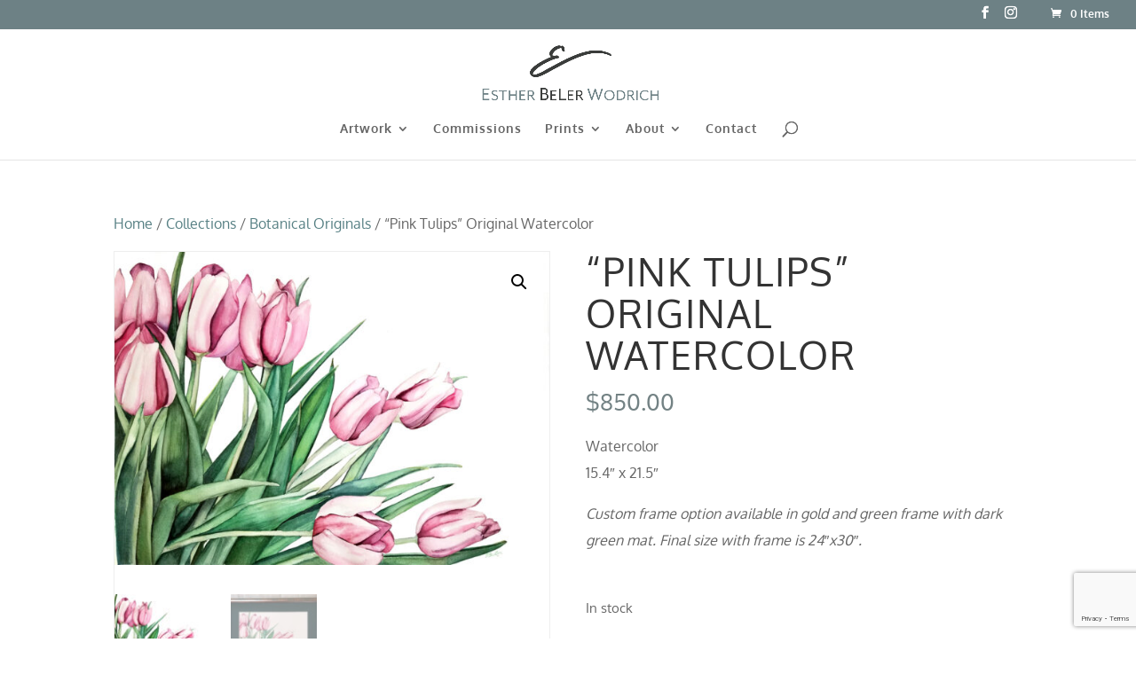

--- FILE ---
content_type: text/html; charset=utf-8
request_url: https://www.google.com/recaptcha/api2/anchor?ar=1&k=6LciioYUAAAAAHWqvvAQQfJvaYfR_xS5dSGpnuNO&co=aHR0cHM6Ly9lc3RoZXJiZWxlci5jb206NDQz&hl=en&v=PoyoqOPhxBO7pBk68S4YbpHZ&size=invisible&anchor-ms=20000&execute-ms=30000&cb=j3af8lj9l7md
body_size: 48788
content:
<!DOCTYPE HTML><html dir="ltr" lang="en"><head><meta http-equiv="Content-Type" content="text/html; charset=UTF-8">
<meta http-equiv="X-UA-Compatible" content="IE=edge">
<title>reCAPTCHA</title>
<style type="text/css">
/* cyrillic-ext */
@font-face {
  font-family: 'Roboto';
  font-style: normal;
  font-weight: 400;
  font-stretch: 100%;
  src: url(//fonts.gstatic.com/s/roboto/v48/KFO7CnqEu92Fr1ME7kSn66aGLdTylUAMa3GUBHMdazTgWw.woff2) format('woff2');
  unicode-range: U+0460-052F, U+1C80-1C8A, U+20B4, U+2DE0-2DFF, U+A640-A69F, U+FE2E-FE2F;
}
/* cyrillic */
@font-face {
  font-family: 'Roboto';
  font-style: normal;
  font-weight: 400;
  font-stretch: 100%;
  src: url(//fonts.gstatic.com/s/roboto/v48/KFO7CnqEu92Fr1ME7kSn66aGLdTylUAMa3iUBHMdazTgWw.woff2) format('woff2');
  unicode-range: U+0301, U+0400-045F, U+0490-0491, U+04B0-04B1, U+2116;
}
/* greek-ext */
@font-face {
  font-family: 'Roboto';
  font-style: normal;
  font-weight: 400;
  font-stretch: 100%;
  src: url(//fonts.gstatic.com/s/roboto/v48/KFO7CnqEu92Fr1ME7kSn66aGLdTylUAMa3CUBHMdazTgWw.woff2) format('woff2');
  unicode-range: U+1F00-1FFF;
}
/* greek */
@font-face {
  font-family: 'Roboto';
  font-style: normal;
  font-weight: 400;
  font-stretch: 100%;
  src: url(//fonts.gstatic.com/s/roboto/v48/KFO7CnqEu92Fr1ME7kSn66aGLdTylUAMa3-UBHMdazTgWw.woff2) format('woff2');
  unicode-range: U+0370-0377, U+037A-037F, U+0384-038A, U+038C, U+038E-03A1, U+03A3-03FF;
}
/* math */
@font-face {
  font-family: 'Roboto';
  font-style: normal;
  font-weight: 400;
  font-stretch: 100%;
  src: url(//fonts.gstatic.com/s/roboto/v48/KFO7CnqEu92Fr1ME7kSn66aGLdTylUAMawCUBHMdazTgWw.woff2) format('woff2');
  unicode-range: U+0302-0303, U+0305, U+0307-0308, U+0310, U+0312, U+0315, U+031A, U+0326-0327, U+032C, U+032F-0330, U+0332-0333, U+0338, U+033A, U+0346, U+034D, U+0391-03A1, U+03A3-03A9, U+03B1-03C9, U+03D1, U+03D5-03D6, U+03F0-03F1, U+03F4-03F5, U+2016-2017, U+2034-2038, U+203C, U+2040, U+2043, U+2047, U+2050, U+2057, U+205F, U+2070-2071, U+2074-208E, U+2090-209C, U+20D0-20DC, U+20E1, U+20E5-20EF, U+2100-2112, U+2114-2115, U+2117-2121, U+2123-214F, U+2190, U+2192, U+2194-21AE, U+21B0-21E5, U+21F1-21F2, U+21F4-2211, U+2213-2214, U+2216-22FF, U+2308-230B, U+2310, U+2319, U+231C-2321, U+2336-237A, U+237C, U+2395, U+239B-23B7, U+23D0, U+23DC-23E1, U+2474-2475, U+25AF, U+25B3, U+25B7, U+25BD, U+25C1, U+25CA, U+25CC, U+25FB, U+266D-266F, U+27C0-27FF, U+2900-2AFF, U+2B0E-2B11, U+2B30-2B4C, U+2BFE, U+3030, U+FF5B, U+FF5D, U+1D400-1D7FF, U+1EE00-1EEFF;
}
/* symbols */
@font-face {
  font-family: 'Roboto';
  font-style: normal;
  font-weight: 400;
  font-stretch: 100%;
  src: url(//fonts.gstatic.com/s/roboto/v48/KFO7CnqEu92Fr1ME7kSn66aGLdTylUAMaxKUBHMdazTgWw.woff2) format('woff2');
  unicode-range: U+0001-000C, U+000E-001F, U+007F-009F, U+20DD-20E0, U+20E2-20E4, U+2150-218F, U+2190, U+2192, U+2194-2199, U+21AF, U+21E6-21F0, U+21F3, U+2218-2219, U+2299, U+22C4-22C6, U+2300-243F, U+2440-244A, U+2460-24FF, U+25A0-27BF, U+2800-28FF, U+2921-2922, U+2981, U+29BF, U+29EB, U+2B00-2BFF, U+4DC0-4DFF, U+FFF9-FFFB, U+10140-1018E, U+10190-1019C, U+101A0, U+101D0-101FD, U+102E0-102FB, U+10E60-10E7E, U+1D2C0-1D2D3, U+1D2E0-1D37F, U+1F000-1F0FF, U+1F100-1F1AD, U+1F1E6-1F1FF, U+1F30D-1F30F, U+1F315, U+1F31C, U+1F31E, U+1F320-1F32C, U+1F336, U+1F378, U+1F37D, U+1F382, U+1F393-1F39F, U+1F3A7-1F3A8, U+1F3AC-1F3AF, U+1F3C2, U+1F3C4-1F3C6, U+1F3CA-1F3CE, U+1F3D4-1F3E0, U+1F3ED, U+1F3F1-1F3F3, U+1F3F5-1F3F7, U+1F408, U+1F415, U+1F41F, U+1F426, U+1F43F, U+1F441-1F442, U+1F444, U+1F446-1F449, U+1F44C-1F44E, U+1F453, U+1F46A, U+1F47D, U+1F4A3, U+1F4B0, U+1F4B3, U+1F4B9, U+1F4BB, U+1F4BF, U+1F4C8-1F4CB, U+1F4D6, U+1F4DA, U+1F4DF, U+1F4E3-1F4E6, U+1F4EA-1F4ED, U+1F4F7, U+1F4F9-1F4FB, U+1F4FD-1F4FE, U+1F503, U+1F507-1F50B, U+1F50D, U+1F512-1F513, U+1F53E-1F54A, U+1F54F-1F5FA, U+1F610, U+1F650-1F67F, U+1F687, U+1F68D, U+1F691, U+1F694, U+1F698, U+1F6AD, U+1F6B2, U+1F6B9-1F6BA, U+1F6BC, U+1F6C6-1F6CF, U+1F6D3-1F6D7, U+1F6E0-1F6EA, U+1F6F0-1F6F3, U+1F6F7-1F6FC, U+1F700-1F7FF, U+1F800-1F80B, U+1F810-1F847, U+1F850-1F859, U+1F860-1F887, U+1F890-1F8AD, U+1F8B0-1F8BB, U+1F8C0-1F8C1, U+1F900-1F90B, U+1F93B, U+1F946, U+1F984, U+1F996, U+1F9E9, U+1FA00-1FA6F, U+1FA70-1FA7C, U+1FA80-1FA89, U+1FA8F-1FAC6, U+1FACE-1FADC, U+1FADF-1FAE9, U+1FAF0-1FAF8, U+1FB00-1FBFF;
}
/* vietnamese */
@font-face {
  font-family: 'Roboto';
  font-style: normal;
  font-weight: 400;
  font-stretch: 100%;
  src: url(//fonts.gstatic.com/s/roboto/v48/KFO7CnqEu92Fr1ME7kSn66aGLdTylUAMa3OUBHMdazTgWw.woff2) format('woff2');
  unicode-range: U+0102-0103, U+0110-0111, U+0128-0129, U+0168-0169, U+01A0-01A1, U+01AF-01B0, U+0300-0301, U+0303-0304, U+0308-0309, U+0323, U+0329, U+1EA0-1EF9, U+20AB;
}
/* latin-ext */
@font-face {
  font-family: 'Roboto';
  font-style: normal;
  font-weight: 400;
  font-stretch: 100%;
  src: url(//fonts.gstatic.com/s/roboto/v48/KFO7CnqEu92Fr1ME7kSn66aGLdTylUAMa3KUBHMdazTgWw.woff2) format('woff2');
  unicode-range: U+0100-02BA, U+02BD-02C5, U+02C7-02CC, U+02CE-02D7, U+02DD-02FF, U+0304, U+0308, U+0329, U+1D00-1DBF, U+1E00-1E9F, U+1EF2-1EFF, U+2020, U+20A0-20AB, U+20AD-20C0, U+2113, U+2C60-2C7F, U+A720-A7FF;
}
/* latin */
@font-face {
  font-family: 'Roboto';
  font-style: normal;
  font-weight: 400;
  font-stretch: 100%;
  src: url(//fonts.gstatic.com/s/roboto/v48/KFO7CnqEu92Fr1ME7kSn66aGLdTylUAMa3yUBHMdazQ.woff2) format('woff2');
  unicode-range: U+0000-00FF, U+0131, U+0152-0153, U+02BB-02BC, U+02C6, U+02DA, U+02DC, U+0304, U+0308, U+0329, U+2000-206F, U+20AC, U+2122, U+2191, U+2193, U+2212, U+2215, U+FEFF, U+FFFD;
}
/* cyrillic-ext */
@font-face {
  font-family: 'Roboto';
  font-style: normal;
  font-weight: 500;
  font-stretch: 100%;
  src: url(//fonts.gstatic.com/s/roboto/v48/KFO7CnqEu92Fr1ME7kSn66aGLdTylUAMa3GUBHMdazTgWw.woff2) format('woff2');
  unicode-range: U+0460-052F, U+1C80-1C8A, U+20B4, U+2DE0-2DFF, U+A640-A69F, U+FE2E-FE2F;
}
/* cyrillic */
@font-face {
  font-family: 'Roboto';
  font-style: normal;
  font-weight: 500;
  font-stretch: 100%;
  src: url(//fonts.gstatic.com/s/roboto/v48/KFO7CnqEu92Fr1ME7kSn66aGLdTylUAMa3iUBHMdazTgWw.woff2) format('woff2');
  unicode-range: U+0301, U+0400-045F, U+0490-0491, U+04B0-04B1, U+2116;
}
/* greek-ext */
@font-face {
  font-family: 'Roboto';
  font-style: normal;
  font-weight: 500;
  font-stretch: 100%;
  src: url(//fonts.gstatic.com/s/roboto/v48/KFO7CnqEu92Fr1ME7kSn66aGLdTylUAMa3CUBHMdazTgWw.woff2) format('woff2');
  unicode-range: U+1F00-1FFF;
}
/* greek */
@font-face {
  font-family: 'Roboto';
  font-style: normal;
  font-weight: 500;
  font-stretch: 100%;
  src: url(//fonts.gstatic.com/s/roboto/v48/KFO7CnqEu92Fr1ME7kSn66aGLdTylUAMa3-UBHMdazTgWw.woff2) format('woff2');
  unicode-range: U+0370-0377, U+037A-037F, U+0384-038A, U+038C, U+038E-03A1, U+03A3-03FF;
}
/* math */
@font-face {
  font-family: 'Roboto';
  font-style: normal;
  font-weight: 500;
  font-stretch: 100%;
  src: url(//fonts.gstatic.com/s/roboto/v48/KFO7CnqEu92Fr1ME7kSn66aGLdTylUAMawCUBHMdazTgWw.woff2) format('woff2');
  unicode-range: U+0302-0303, U+0305, U+0307-0308, U+0310, U+0312, U+0315, U+031A, U+0326-0327, U+032C, U+032F-0330, U+0332-0333, U+0338, U+033A, U+0346, U+034D, U+0391-03A1, U+03A3-03A9, U+03B1-03C9, U+03D1, U+03D5-03D6, U+03F0-03F1, U+03F4-03F5, U+2016-2017, U+2034-2038, U+203C, U+2040, U+2043, U+2047, U+2050, U+2057, U+205F, U+2070-2071, U+2074-208E, U+2090-209C, U+20D0-20DC, U+20E1, U+20E5-20EF, U+2100-2112, U+2114-2115, U+2117-2121, U+2123-214F, U+2190, U+2192, U+2194-21AE, U+21B0-21E5, U+21F1-21F2, U+21F4-2211, U+2213-2214, U+2216-22FF, U+2308-230B, U+2310, U+2319, U+231C-2321, U+2336-237A, U+237C, U+2395, U+239B-23B7, U+23D0, U+23DC-23E1, U+2474-2475, U+25AF, U+25B3, U+25B7, U+25BD, U+25C1, U+25CA, U+25CC, U+25FB, U+266D-266F, U+27C0-27FF, U+2900-2AFF, U+2B0E-2B11, U+2B30-2B4C, U+2BFE, U+3030, U+FF5B, U+FF5D, U+1D400-1D7FF, U+1EE00-1EEFF;
}
/* symbols */
@font-face {
  font-family: 'Roboto';
  font-style: normal;
  font-weight: 500;
  font-stretch: 100%;
  src: url(//fonts.gstatic.com/s/roboto/v48/KFO7CnqEu92Fr1ME7kSn66aGLdTylUAMaxKUBHMdazTgWw.woff2) format('woff2');
  unicode-range: U+0001-000C, U+000E-001F, U+007F-009F, U+20DD-20E0, U+20E2-20E4, U+2150-218F, U+2190, U+2192, U+2194-2199, U+21AF, U+21E6-21F0, U+21F3, U+2218-2219, U+2299, U+22C4-22C6, U+2300-243F, U+2440-244A, U+2460-24FF, U+25A0-27BF, U+2800-28FF, U+2921-2922, U+2981, U+29BF, U+29EB, U+2B00-2BFF, U+4DC0-4DFF, U+FFF9-FFFB, U+10140-1018E, U+10190-1019C, U+101A0, U+101D0-101FD, U+102E0-102FB, U+10E60-10E7E, U+1D2C0-1D2D3, U+1D2E0-1D37F, U+1F000-1F0FF, U+1F100-1F1AD, U+1F1E6-1F1FF, U+1F30D-1F30F, U+1F315, U+1F31C, U+1F31E, U+1F320-1F32C, U+1F336, U+1F378, U+1F37D, U+1F382, U+1F393-1F39F, U+1F3A7-1F3A8, U+1F3AC-1F3AF, U+1F3C2, U+1F3C4-1F3C6, U+1F3CA-1F3CE, U+1F3D4-1F3E0, U+1F3ED, U+1F3F1-1F3F3, U+1F3F5-1F3F7, U+1F408, U+1F415, U+1F41F, U+1F426, U+1F43F, U+1F441-1F442, U+1F444, U+1F446-1F449, U+1F44C-1F44E, U+1F453, U+1F46A, U+1F47D, U+1F4A3, U+1F4B0, U+1F4B3, U+1F4B9, U+1F4BB, U+1F4BF, U+1F4C8-1F4CB, U+1F4D6, U+1F4DA, U+1F4DF, U+1F4E3-1F4E6, U+1F4EA-1F4ED, U+1F4F7, U+1F4F9-1F4FB, U+1F4FD-1F4FE, U+1F503, U+1F507-1F50B, U+1F50D, U+1F512-1F513, U+1F53E-1F54A, U+1F54F-1F5FA, U+1F610, U+1F650-1F67F, U+1F687, U+1F68D, U+1F691, U+1F694, U+1F698, U+1F6AD, U+1F6B2, U+1F6B9-1F6BA, U+1F6BC, U+1F6C6-1F6CF, U+1F6D3-1F6D7, U+1F6E0-1F6EA, U+1F6F0-1F6F3, U+1F6F7-1F6FC, U+1F700-1F7FF, U+1F800-1F80B, U+1F810-1F847, U+1F850-1F859, U+1F860-1F887, U+1F890-1F8AD, U+1F8B0-1F8BB, U+1F8C0-1F8C1, U+1F900-1F90B, U+1F93B, U+1F946, U+1F984, U+1F996, U+1F9E9, U+1FA00-1FA6F, U+1FA70-1FA7C, U+1FA80-1FA89, U+1FA8F-1FAC6, U+1FACE-1FADC, U+1FADF-1FAE9, U+1FAF0-1FAF8, U+1FB00-1FBFF;
}
/* vietnamese */
@font-face {
  font-family: 'Roboto';
  font-style: normal;
  font-weight: 500;
  font-stretch: 100%;
  src: url(//fonts.gstatic.com/s/roboto/v48/KFO7CnqEu92Fr1ME7kSn66aGLdTylUAMa3OUBHMdazTgWw.woff2) format('woff2');
  unicode-range: U+0102-0103, U+0110-0111, U+0128-0129, U+0168-0169, U+01A0-01A1, U+01AF-01B0, U+0300-0301, U+0303-0304, U+0308-0309, U+0323, U+0329, U+1EA0-1EF9, U+20AB;
}
/* latin-ext */
@font-face {
  font-family: 'Roboto';
  font-style: normal;
  font-weight: 500;
  font-stretch: 100%;
  src: url(//fonts.gstatic.com/s/roboto/v48/KFO7CnqEu92Fr1ME7kSn66aGLdTylUAMa3KUBHMdazTgWw.woff2) format('woff2');
  unicode-range: U+0100-02BA, U+02BD-02C5, U+02C7-02CC, U+02CE-02D7, U+02DD-02FF, U+0304, U+0308, U+0329, U+1D00-1DBF, U+1E00-1E9F, U+1EF2-1EFF, U+2020, U+20A0-20AB, U+20AD-20C0, U+2113, U+2C60-2C7F, U+A720-A7FF;
}
/* latin */
@font-face {
  font-family: 'Roboto';
  font-style: normal;
  font-weight: 500;
  font-stretch: 100%;
  src: url(//fonts.gstatic.com/s/roboto/v48/KFO7CnqEu92Fr1ME7kSn66aGLdTylUAMa3yUBHMdazQ.woff2) format('woff2');
  unicode-range: U+0000-00FF, U+0131, U+0152-0153, U+02BB-02BC, U+02C6, U+02DA, U+02DC, U+0304, U+0308, U+0329, U+2000-206F, U+20AC, U+2122, U+2191, U+2193, U+2212, U+2215, U+FEFF, U+FFFD;
}
/* cyrillic-ext */
@font-face {
  font-family: 'Roboto';
  font-style: normal;
  font-weight: 900;
  font-stretch: 100%;
  src: url(//fonts.gstatic.com/s/roboto/v48/KFO7CnqEu92Fr1ME7kSn66aGLdTylUAMa3GUBHMdazTgWw.woff2) format('woff2');
  unicode-range: U+0460-052F, U+1C80-1C8A, U+20B4, U+2DE0-2DFF, U+A640-A69F, U+FE2E-FE2F;
}
/* cyrillic */
@font-face {
  font-family: 'Roboto';
  font-style: normal;
  font-weight: 900;
  font-stretch: 100%;
  src: url(//fonts.gstatic.com/s/roboto/v48/KFO7CnqEu92Fr1ME7kSn66aGLdTylUAMa3iUBHMdazTgWw.woff2) format('woff2');
  unicode-range: U+0301, U+0400-045F, U+0490-0491, U+04B0-04B1, U+2116;
}
/* greek-ext */
@font-face {
  font-family: 'Roboto';
  font-style: normal;
  font-weight: 900;
  font-stretch: 100%;
  src: url(//fonts.gstatic.com/s/roboto/v48/KFO7CnqEu92Fr1ME7kSn66aGLdTylUAMa3CUBHMdazTgWw.woff2) format('woff2');
  unicode-range: U+1F00-1FFF;
}
/* greek */
@font-face {
  font-family: 'Roboto';
  font-style: normal;
  font-weight: 900;
  font-stretch: 100%;
  src: url(//fonts.gstatic.com/s/roboto/v48/KFO7CnqEu92Fr1ME7kSn66aGLdTylUAMa3-UBHMdazTgWw.woff2) format('woff2');
  unicode-range: U+0370-0377, U+037A-037F, U+0384-038A, U+038C, U+038E-03A1, U+03A3-03FF;
}
/* math */
@font-face {
  font-family: 'Roboto';
  font-style: normal;
  font-weight: 900;
  font-stretch: 100%;
  src: url(//fonts.gstatic.com/s/roboto/v48/KFO7CnqEu92Fr1ME7kSn66aGLdTylUAMawCUBHMdazTgWw.woff2) format('woff2');
  unicode-range: U+0302-0303, U+0305, U+0307-0308, U+0310, U+0312, U+0315, U+031A, U+0326-0327, U+032C, U+032F-0330, U+0332-0333, U+0338, U+033A, U+0346, U+034D, U+0391-03A1, U+03A3-03A9, U+03B1-03C9, U+03D1, U+03D5-03D6, U+03F0-03F1, U+03F4-03F5, U+2016-2017, U+2034-2038, U+203C, U+2040, U+2043, U+2047, U+2050, U+2057, U+205F, U+2070-2071, U+2074-208E, U+2090-209C, U+20D0-20DC, U+20E1, U+20E5-20EF, U+2100-2112, U+2114-2115, U+2117-2121, U+2123-214F, U+2190, U+2192, U+2194-21AE, U+21B0-21E5, U+21F1-21F2, U+21F4-2211, U+2213-2214, U+2216-22FF, U+2308-230B, U+2310, U+2319, U+231C-2321, U+2336-237A, U+237C, U+2395, U+239B-23B7, U+23D0, U+23DC-23E1, U+2474-2475, U+25AF, U+25B3, U+25B7, U+25BD, U+25C1, U+25CA, U+25CC, U+25FB, U+266D-266F, U+27C0-27FF, U+2900-2AFF, U+2B0E-2B11, U+2B30-2B4C, U+2BFE, U+3030, U+FF5B, U+FF5D, U+1D400-1D7FF, U+1EE00-1EEFF;
}
/* symbols */
@font-face {
  font-family: 'Roboto';
  font-style: normal;
  font-weight: 900;
  font-stretch: 100%;
  src: url(//fonts.gstatic.com/s/roboto/v48/KFO7CnqEu92Fr1ME7kSn66aGLdTylUAMaxKUBHMdazTgWw.woff2) format('woff2');
  unicode-range: U+0001-000C, U+000E-001F, U+007F-009F, U+20DD-20E0, U+20E2-20E4, U+2150-218F, U+2190, U+2192, U+2194-2199, U+21AF, U+21E6-21F0, U+21F3, U+2218-2219, U+2299, U+22C4-22C6, U+2300-243F, U+2440-244A, U+2460-24FF, U+25A0-27BF, U+2800-28FF, U+2921-2922, U+2981, U+29BF, U+29EB, U+2B00-2BFF, U+4DC0-4DFF, U+FFF9-FFFB, U+10140-1018E, U+10190-1019C, U+101A0, U+101D0-101FD, U+102E0-102FB, U+10E60-10E7E, U+1D2C0-1D2D3, U+1D2E0-1D37F, U+1F000-1F0FF, U+1F100-1F1AD, U+1F1E6-1F1FF, U+1F30D-1F30F, U+1F315, U+1F31C, U+1F31E, U+1F320-1F32C, U+1F336, U+1F378, U+1F37D, U+1F382, U+1F393-1F39F, U+1F3A7-1F3A8, U+1F3AC-1F3AF, U+1F3C2, U+1F3C4-1F3C6, U+1F3CA-1F3CE, U+1F3D4-1F3E0, U+1F3ED, U+1F3F1-1F3F3, U+1F3F5-1F3F7, U+1F408, U+1F415, U+1F41F, U+1F426, U+1F43F, U+1F441-1F442, U+1F444, U+1F446-1F449, U+1F44C-1F44E, U+1F453, U+1F46A, U+1F47D, U+1F4A3, U+1F4B0, U+1F4B3, U+1F4B9, U+1F4BB, U+1F4BF, U+1F4C8-1F4CB, U+1F4D6, U+1F4DA, U+1F4DF, U+1F4E3-1F4E6, U+1F4EA-1F4ED, U+1F4F7, U+1F4F9-1F4FB, U+1F4FD-1F4FE, U+1F503, U+1F507-1F50B, U+1F50D, U+1F512-1F513, U+1F53E-1F54A, U+1F54F-1F5FA, U+1F610, U+1F650-1F67F, U+1F687, U+1F68D, U+1F691, U+1F694, U+1F698, U+1F6AD, U+1F6B2, U+1F6B9-1F6BA, U+1F6BC, U+1F6C6-1F6CF, U+1F6D3-1F6D7, U+1F6E0-1F6EA, U+1F6F0-1F6F3, U+1F6F7-1F6FC, U+1F700-1F7FF, U+1F800-1F80B, U+1F810-1F847, U+1F850-1F859, U+1F860-1F887, U+1F890-1F8AD, U+1F8B0-1F8BB, U+1F8C0-1F8C1, U+1F900-1F90B, U+1F93B, U+1F946, U+1F984, U+1F996, U+1F9E9, U+1FA00-1FA6F, U+1FA70-1FA7C, U+1FA80-1FA89, U+1FA8F-1FAC6, U+1FACE-1FADC, U+1FADF-1FAE9, U+1FAF0-1FAF8, U+1FB00-1FBFF;
}
/* vietnamese */
@font-face {
  font-family: 'Roboto';
  font-style: normal;
  font-weight: 900;
  font-stretch: 100%;
  src: url(//fonts.gstatic.com/s/roboto/v48/KFO7CnqEu92Fr1ME7kSn66aGLdTylUAMa3OUBHMdazTgWw.woff2) format('woff2');
  unicode-range: U+0102-0103, U+0110-0111, U+0128-0129, U+0168-0169, U+01A0-01A1, U+01AF-01B0, U+0300-0301, U+0303-0304, U+0308-0309, U+0323, U+0329, U+1EA0-1EF9, U+20AB;
}
/* latin-ext */
@font-face {
  font-family: 'Roboto';
  font-style: normal;
  font-weight: 900;
  font-stretch: 100%;
  src: url(//fonts.gstatic.com/s/roboto/v48/KFO7CnqEu92Fr1ME7kSn66aGLdTylUAMa3KUBHMdazTgWw.woff2) format('woff2');
  unicode-range: U+0100-02BA, U+02BD-02C5, U+02C7-02CC, U+02CE-02D7, U+02DD-02FF, U+0304, U+0308, U+0329, U+1D00-1DBF, U+1E00-1E9F, U+1EF2-1EFF, U+2020, U+20A0-20AB, U+20AD-20C0, U+2113, U+2C60-2C7F, U+A720-A7FF;
}
/* latin */
@font-face {
  font-family: 'Roboto';
  font-style: normal;
  font-weight: 900;
  font-stretch: 100%;
  src: url(//fonts.gstatic.com/s/roboto/v48/KFO7CnqEu92Fr1ME7kSn66aGLdTylUAMa3yUBHMdazQ.woff2) format('woff2');
  unicode-range: U+0000-00FF, U+0131, U+0152-0153, U+02BB-02BC, U+02C6, U+02DA, U+02DC, U+0304, U+0308, U+0329, U+2000-206F, U+20AC, U+2122, U+2191, U+2193, U+2212, U+2215, U+FEFF, U+FFFD;
}

</style>
<link rel="stylesheet" type="text/css" href="https://www.gstatic.com/recaptcha/releases/PoyoqOPhxBO7pBk68S4YbpHZ/styles__ltr.css">
<script nonce="pR_XOeGKNxIE7UbUavvfgA" type="text/javascript">window['__recaptcha_api'] = 'https://www.google.com/recaptcha/api2/';</script>
<script type="text/javascript" src="https://www.gstatic.com/recaptcha/releases/PoyoqOPhxBO7pBk68S4YbpHZ/recaptcha__en.js" nonce="pR_XOeGKNxIE7UbUavvfgA">
      
    </script></head>
<body><div id="rc-anchor-alert" class="rc-anchor-alert"></div>
<input type="hidden" id="recaptcha-token" value="[base64]">
<script type="text/javascript" nonce="pR_XOeGKNxIE7UbUavvfgA">
      recaptcha.anchor.Main.init("[\x22ainput\x22,[\x22bgdata\x22,\x22\x22,\[base64]/[base64]/[base64]/[base64]/cjw8ejpyPj4+eil9Y2F0Y2gobCl7dGhyb3cgbDt9fSxIPWZ1bmN0aW9uKHcsdCx6KXtpZih3PT0xOTR8fHc9PTIwOCl0LnZbd10/dC52W3ddLmNvbmNhdCh6KTp0LnZbd109b2Yoeix0KTtlbHNle2lmKHQuYkImJnchPTMxNylyZXR1cm47dz09NjZ8fHc9PTEyMnx8dz09NDcwfHx3PT00NHx8dz09NDE2fHx3PT0zOTd8fHc9PTQyMXx8dz09Njh8fHc9PTcwfHx3PT0xODQ/[base64]/[base64]/[base64]/bmV3IGRbVl0oSlswXSk6cD09Mj9uZXcgZFtWXShKWzBdLEpbMV0pOnA9PTM/bmV3IGRbVl0oSlswXSxKWzFdLEpbMl0pOnA9PTQ/[base64]/[base64]/[base64]/[base64]\x22,\[base64]\\u003d\x22,\x22HC53wpo9TsKFbMKtKQDDj3/DrMKULsOmesOvWsKMTGFCw4oCwpsvw69LYsOBw43Ct13DlsOuw7fCj8Kyw5PChcKcw6XCiMO+w6/DiDN/TntvScK+wp4eT2jCjTbDmjLCk8K6K8K4w60ZfcKxAsKzacKOYGpoNcOYMkFoPxLCmzvDtABrM8Ovw6LDtsOuw6YoAWzDgFEAwrDDlCjCiUBdwofDiMKaHArDg1PCoMO2EnPDnk/Co8OxPsOgb8Kuw53DgMKewos5w73CqcONfB/CtyDCjUTCk1Npw77DsFAFcHIXCcOrZ8Kpw5XDnMKuAsOOwrQiNMO6wozDpMKWw4fDk8KUwofCoAzCuArCuG1hIFzDkx/ChADCrsORMcKgRWY/JUzCoMOIPXjDuMO+w7HDtcOBHTI9woPDlQDDiMKYw65pw5IOFsKfB8KqcMK6GDnDgk3CgsOeJE5rw7lpwqtEwpvDuls2Wlc/J8OPw7FNVz/CncKQfMKoB8Kfw517w7PDvCDChFnChR3DpMKVLcKjB2prITJadcKnLMOgEcO1KXQRw63CuG/DqcOddsKVwpnCisOtwqpsQcKiwp3CsyrCqsKRwq3CvQtrwptTw5zCvsKxw4HCvn3DmxcmwqvCrcKNw7YcwpXDlxkOwrDCsVhZNsONGMO3w4dUw412w57CgsOEAAlnw5hPw73CnUrDgFvDm0/Dg2wKw71iYsK6ZX/DjBYMZXIuV8KUwpLCpzp1w4/DgMOfw4zDhGFjJVUIw4jDskjDpXE/CiZ7XsKXwrswasOkw57DihsGEcOkwqvCo8KGR8OPCcOywpZaZ8OLOQg6QsOsw6XCicK0wq97w5Uya27CtRrDscKQw6bDpsO/[base64]/DhzzCuMKcdSw5R8KPw6xZJgXDjMKgw63Cv8KKf8OhwqQqbj8+UyLCrDLCgsOqLMK7b2zCi1ZJfMKkwpJ3w6ZBwqTCoMOnwq3CkMKCDcO9SgnDt8O7wq3Cu1dCwp8oRsKSw7hPUMODIU7DunfCljYJNMKraXLDn8KKwqrCrz/DhTrCq8Kcb3FJwpvCnjzCi1LCuiB4E8KwWMO6KGrDp8KIwo/DjsK6cQPCn3U6CMObC8OFwqh8w6zCk8OXGMKjw6TCmC3Cog/[base64]/Dv3/CuGjCszHDq1bDsAHCghkoXkwkwrLCmz3DpsKwARQUBhLDrMKIaQvDhz3DtjTCvcK5w6TDusKhHj/Duk8bw7EUw5RkwoRbwohVacKeCmhYOQzCgsKiw4Mgw7MEMsOjw7Fqw7nDqlrCt8KOTsKrw7vCgcKEOMKMwq/ClsKCdMOtbsKlw7jDuMKZwpgUw6E4wr3DvVtjwprCqRvDrsKlwr50w6XCiMO6XEfClMOZIVzDrF3CncKkLjfCpsOnw53Dmks1wqstw51EaMOvN2NjVh1Lw5xVwoXDmj18UcORGsK4dMO2w6jDpcKTCFnCrcOqW8KRNcKOwpsww4t9woLChsK/w5RRwrnDmcK4wq8GwrDDlmPDpxwBwp0awqF8w4vDoXJcYcK6w5/[base64]/wqQWw6AMNVrDjsO3w7J+N1fCn8K6bSPDoEcwwpTCgT/Cj2zCuAgqwoLDswjDij58CH5tw53CkyrCh8KScy9Na8OLXEvCp8O8w7DDkTjChcKua2pQw7RXwpROTwbDvjPDj8OpwrY/w47CrDLDhApbwqTDgBttBGAywqZ+wo3DiMOJw5Uzw79oZsOOeFEzJkh4WHLCqcKJw5INw4gdw5vDhMOlHMKQdcKcLm7CuCvDhsOreB57Gz9gw7oJRmjCkMOdAMKCwqHDkQnCi8KrwpXCksORwoLDk33DmsKUeA/DnMKhw7rCs8K2w6TDhMKoCzfCui3DusKOw5bDjMOfY8KYwoPDrRsofwQiRsK1U2tdSMOuKMO0Ck5Iwp/[base64]/JcKkVcKQAMK6wo55wqLCkSwjwpVtw5vDkTJEworCjUg2wozDl1FZJsOfwpJ6w5fDrXrCt2kqwpfCq8OMw6HCncKvw5pUN2JQZG/[base64]/CigbClQpnZcK6w6bCj8ONQMKSw4JdwoAtVCjCqMKWYhRAF0PClAXDtsKhw6zCq8Obw6HCm8OgYsK3wpHDmCPCnhbDp25BwrLDq8KFH8KgE8K6QGFYwoNqwpkCUBfDujtOw4PCojfCkWZ2wrjCnkHDggN7wr3DpEUawq9Mwq/Du03CqRQ1wofDhV5MTWtJIQHDgy8/ScOBSn/DusOCVcO/w4YjNsKzwo/CrsO/w6TCggzCoXg4YWIVKCoQw6fDomZ0VQLCoH1bwqrDjMO/w6lzG8O+wpbDsnUTK8KaJRvCrFXCm2gzwrjChsKOPA5hw6HDsTXCosOxN8KTw7w1wpEdw5otTMO/O8KMw5/[base64]/[base64]/[base64]/[base64]/DlwF+w4l0ZFgNL0shHxnDgsOiDTjCs8KpOMOHw5TDnAfDlMKwLQkBA8K7ZD8GEMOjKh/CiRgLEMOmw5jCqcKdb13DsknCo8OAwqLCicK5XcKRw4bCvFzCgMKOw4tdwrU3OCXDhhc7wrNowpRFAnl+wrzDj8OxGcOeT1/DmU9ywpvDhsOpw6fDiFJrw4LDkcKlfMKeYRRdcS/Dr2FQaMKtwq3CohQyNWVScCvCrmLDpTAPwo4cEVfCngvDpWEEGMK/wqLCm0DCh8OwGn8dw7xrXjlCw7XDlMOhwr55wp0cwqBGwqHDr0g+d1LCh3YQcMKfO8Kdwr3DrhHCthjCiC4pccKCwoN/VR/Dj8Oew4HCpRbCjsKNw5HDuUsuIgjDlkHDmsKtwqYpw4TCv10ywrTDvEk0w7XDgks3K8KcbsKNG8Kyw4h+w5zDuMOgEnnDuBTDkBXCjkHDs3LDq2bColbCocKrGcK8J8KUB8OcRVvCmyFiwrPCknEYE2skBl7Do2LCkB/Cg8KNYEJuwpxUwpJEw5PDmMOoJ2RNw4jDuMKhwpbDgsOIwrvDg8O3WXbCsRQ8JcOGwp3Dj30rwrMCWHvDsHpOwqPCsMOVOCnCi8O+bMOOw4DCqhwOM8Kbwp3CnWNVPMOxw4sBw5FVw6/DhALCsz4rI8Oyw6Q/[base64]/Dr3VwXFTDk1fCgcKkwo7Dh8Kow5NsKA9pwrLDv8O5dMOIw4FAwr3DrcKww4fCosOwFMO4wrDDiXcdw5QuZiEHw7ciY8OcAiZ/w71owovCkWsnwqTCpsKLAh8vWQTCinXClMORw4/CsMKuwrgWNUVQwoLDkATCj8KCQVghwrDCgsK5wqAsPV1Lw5LDmwPDnsKJw4gwHcOoTsKYw6PDpHjDlMKcwoEBw4liMsO4w7lKRcKuw5vCt8KzwrzCt0fDg8K5wopMw7NnwoB2fMOYw5t0wq/Ctjt7RmLDp8OYw5YbYzw6w5TDoxfCqcKMw5oqw7bDkjTDnTI4SErDgkTDlHltGHbDiDDCvsKQwp3CpMKlw6wIFsK7AcK8w5XDvTnDjGXCvjTCnSrCoErDqMKsw5tMw5Qxw7lweAXCk8OMwofDi8K3w6XCvU/CmcKcw79uICYow4Uaw4YYbAjCjMOdw6wtw6llKyDDqsK5QsKmaFsHwr1UMBDCgcKCwpzCvcOsR3LCrATCpcO8X8K6IMK1w5TCvcKSB1pxwr/CpsK3CcKdHS3DjHfCu8O3w4gVI2HDqgHCt8OUw6DDplA9TMO9w4ZGw4Uowo4rTkVJZjY7w4fDkjssD8KtwoQawod6wpTDpcKGwpPCiGstwo4lwqA7Plwsw7pswpYzw7/[base64]/TcK2wonDlsOcWsOAAEbChWcOVRJwRRnCs0fCgcKdenwlwpXDrERwwqfCtsKgw4/Cn8OiKkLChBTDtCjDl11NHMO/EQo9woLCv8OIEcO1P3leDcKJwqQxw6LDoMKebsKiWxHDmxfCr8OJa8OyKMOAw4A2w7rDiTseasOOw44PwqU2w5REw5xIwqsnwr3DusO0el3Dkw5lSCvCl2fCnANpWCUewpY+w6vDlcOCwq0vVMK6bElnYcObGMKtCMO6woR4wqQNScOAC1BuwpnDi8OUwp/[base64]/Du8OZw5PDicOfbyHDl8K/CcO/LsOcLn7DnDvDi8Oiw5jCgMKrw4t5w7zDjMOcw6HCn8Ond1BTPMK4wq9Lw4HCgVN2Vm/DsEErQMOjwoLDmMOVw4g7eMKZOcO6SMKgw6DCvCh3NcOQw6XDs0HDpcOhawoAwoPDpzMVPcO/IVnCm8KswpgIw4hxw4bDgBdUwrPCoMOPw6XCoXEzwpHCk8OUDn5Swo/CpcKUVMKCwqNWYBN6w583w6PDpHsbwqvDnixdYxHDtCjDmRPDgsKNJMKswrktbSrChkDDqy/[base64]/[base64]/DicKCVXvCmAInwodoORZTJXh0woXDg8KAw5nCh8Kpw6TDkHvCt19KRMOfwpxoTcKKME/[base64]/[base64]/Cv8KZw5DDn2fDlUpfHQbDsMK0w7Y+w4jDpWTDksOZd8KlPsKUw4bCtsOIw7B7wpbCvBfCusKXwq/CikjCtcOgN8OvScO8MRDCjMKKN8KXElULwrRIw7rCh0rDrsOZw6xIwooJRixZw6HDvsOTw5DDnsOuwrzDm8KGw6k9wqNLJsK9F8Ogw5vCicKTw4fDv8Kxwo8ww57DgghRe2caX8O0wqU0w47CsVLCogXDuMOswqbDiQ3CgsOlwpZWw5rDskTDhh4pw5V9GcO8ccKXO2/DicKhwrU8AsKPFT10c8KXwrJcw5PDk3TDs8O9w78CIkw/[base64]/DnSB2wrXDhhjCrXQ1fExiw6jCt11UGMO3wqImwr/[base64]/Cjh/DmsO3d8KIw7rCmsK3w7/Ch8Ovw5bDuV95ccOnei7CqSsfw6PCmGZ6w4BkDHbCuCTCnW3CgsOYesOYE8OlXcO4cD9eB2o2wrd/MsK4w6bCo08Pw5sZw4TDvsK5TMKgw7JRw5zDpgjCqBQdLD/Dp1fCiR49wrNCw6dOV23CiMKhw53CnsKLwpQWw77DusKNw5dawotbfcKkKsO8NcO9asOxwr7DvMOGw4/DkcKlIUFgKSh5wo/DjcKrFGTCiEBjVsO9OsO5wqPCrsKPEsOeScK3wpTDt8ODwoHDisKWNiVIw61bwogTcsO4AMO6JsOmw4ddcMKZXkrChHXDtsK/w7UoTkXCuBTCtcKfJMOqCsO5CsOAw6IAC8OpTW0jGg/Ct2zDgMKGwrRmPlTCnTAtRnlscTpCZsOawqDDrMO8QMOPFlMzIVTCoMK3aMOxJ8KRwrgcBMOpwql6RMKzwpowADgOM1Q9d2EyZcO/NAvDr0DCtCkbw6NAw4DDkMOxEUptw5pBOMK2wqTCkcOFw5DCjMODw67DssOSDsO/woU7wpzDrGDDh8KDScOOU8K4SwzDqBZWwqQ0KcKfwqfDixYBwo8YH8KnHyHCpMObw65xw7LDnkQbwrnCn3NVwp3Dtngjw5olw41fezDCpsK/fcOKw5Ygw7TCkMKbw7vCgG3DosK0aMKkwrDDi8KHB8O3wqjCtkrDo8OID0DCuHAaX8OiwpvCocKRJhN5w6xLwqkpOyAhW8O8w4HDo8KawpDCn1XCj8O7wop/JzvCusKcOcKxwqbCknszwprCt8Ktw5gnOcKxwpxEccKBIjzCpsO9EznDgEzCkhrDkyXDksOaw4oEwrvCt1NpMDdzw6vDnmbClgk/FVMaAMOqXcK0SVrCncOFGksqc3vDsGrDk8Ovw4onwojDj8Kdwp8Gw6cZw5jCix7DksK+UlbCom/CsE8yw6jDlsOaw4dYWMK/w6DCpl8ww5PCv8KQwrkrw7DCqHlFEcONYQjDm8KSHMO3wqI4w4gRAXvDrcKqOSHCiUNbw7MpCcO1w7rDjSfCocOww4dIw73DmSIYwqc8w7/DhRnDo3bDh8KvwrzClCnCtcO0w5rCs8OZw50rwrDDkVATc30VwoIXYMO9QMKXPMKUw6JdTXLCgFPDnh3DkcOVK1jDoMKpwovCsQU2w57CssOkNADCtl1kaMKgZzHDnGcwM0VGb8ODf18zXA/ClBTDp2rCosK+w6HDmMKlbcOEJCjCssKpZ2BuMMKhw4xPJBPDlmpiAcOhw5zCpsOxPMKIwr3CrGXDo8Ohw6YRwqzDkSTDl8Kpw7tDwrQ/wpLDj8K0WcKsw7p5wo/DvHTDqyR1w4rDhwvCigLDiMOkJMOkR8OIAFtEwq96wocqw4jDnw5ANz4kwrVLHMK3JnglwqLCvEI+Nx/CicOENcOdwq5Hw5HCp8OlasOSw5XDv8K+JhTCncKuccOzw6XDll1Jwo0Yw7vDgsKWbHMnwoTDnzsiwp/[base64]/CmsKmMxHCnRnCrHzCp8OcworCkh4lHG1nUC4uUsKCS8KYw7DClWPDqmsKw43ClGB1YFnDnVnCjMOQwqzChkIPZcOtwp5Lw5hhwoDCsMKfw6s5ecOuKQ08wrNYw6vCtMK6ZwIkCiQ9w71/woUnw5/ChizCj8KfwpcJCMKDwpTCo23CuRLDuMKkewvDnTNOKRbDnsK3bSd8ZyjDmcO/ZxN5a8Knw6VFNsKcw63CkjTDvVRWw5dXEWN6w6MzW3fDr0PCtxLDqMKWw6HCjAtuLWXCrmUXw6XCksKYJ0ZkHULDgAsKUsKQwrvCgADChC/Ck8K5wpLDminDkG3Dg8Osw4TDncKzSsObwo9rNnciZnTCrnjCmnd7w6/[base64]/[base64]/KjLCmRbDt8KlwqIJw4U1w5rDnkNXAV/Cq1xyOcOYC0lIBMKoIcKvwpbCmsOswqfDing0F8KNwo/DocOlXDPDumcuwq/CpMOdFcKjfEglwoLCpToGBHciw5AewqooHMOzIcKjRRHDvMKBVn7DrsOLJl3Dg8KOMihKPh0KZ8OIwrwuDmtewpl6Fi7CoVMJAnxbA1VKJiHDpcOQw7rDm8OBLsKlWnLCuTvDj8KTXsKnw6bDuzAZcyMkw4bDnsO/WnfDm8KVwq1gasOpw7Y3wrPCrzPCq8OsUg5WawUkQcKcf3oVw4vDlyfDtG3CkWjCr8Kpw6XDrV5tfhQ0wpvDin5RwoVOw4ALAMOOSx7Cj8OBV8OewpZtb8OxwrrCvcKpRQ/Cn8KEwpsPwqbCrcO+fiYBI8KFwqbDpsKVwo8+OndkNTRuw7bCqcKPwr/Dm8KNR8OsdsOHwpvDnsOYc2dZw64/w7lyDEpVw6DClgXCnAoSbMOxw5xDAVozwp3CvcKcHD7DtGsLIzJGUcKrOMKOwr3ClsOYw6oFOsOPwqrDjsOPwp8SAXwDf8Orw5VDUcKALzHCnwbDtWkZccOww5vDg1dHTGQGwq/ChEYVwqjDuFwbU1YdBMOgXyJ7w6rCqGHClMO/[base64]/[base64]/Dv8OGJxvCl3vDtMKiw7Vmw7HDl8KJwptjwpsbN3nDm2fCk3jCv8OSH8K8w4Q0LzTDqMODw6BxAwrDksKow7/DgjjCu8Omw5nDqsOxXEhMB8K/Jw7Cm8OEw51bEsKuw5ZHwp0Xw6HCqMOhSm/[base64]/DlCl+U8OLwrDCpMOQTAsiwq86wqvDoT/DukcgwpVHXMKec0xvwpPCiW3CmycfZG7CoU90X8O0asKHwqzDsGUpwo1Ub8Okw6rDhsKdBMKww7HDnsK+w4BEw786bMKMwrrCqMKSP1pXPsOOM8OONcKhw6VvcUoCwrIaw6ZrVT4mGRLDmH1nN8KlYl8HXXN8woxFL8OKw4jCpcOadwAGw5UUAcKFK8KDwqo/SwLDg00LIsKtZjTCqMOaKMOvwqZjCcKSw4PDvAwWw5EFw5xsMcKGOTDDmcOcFcO8w6LDgMOGwrVnXk/DhQ7DqSUSw4QUw6fCisK5VnLDssOrF2HDncOcScOic3rDjjplw5dpw6HCiRYVPcOyGBgowpUja8OcwpDDih3DikPDsn3Cn8ONwpXDi8K6VcOCeUYDw5lpf0J/[base64]/DsHsdwojCqsKxw6c1w656w4jCky/Dg0TCpU3CrcKnU8KbVAhXwrLDnXrDqxArSE7CuyzCscO7wpHDrMOTHkliwoHCmsKob0zCpMOAw7ZOw5lpesKic8OdJMK1wqlfQMO7w6l5w5/DmGdcDDJiEMOhw4dcFcOVQmQdLAMjXsKZMsOYwoE3wqAtwrdOJMOPLsK1YMO0VkDCpghEw4tCwojCqcKeUgxkd8K7wqUAFkfCrFrDtD3DkxQfMQjClAguc8KaIcKuWUnCi8OkwonChG/CosO1wqVkKTxNwr4rw7jCqXUSw5HChQFWXT7CvcKWD2BFw59DwrY4w43CsiF+wq/DtcKKJRMrLA1fwqcZwpbDugYFSMOrcSsqw6DCjcOLXMOIGF7Ci8OPNsKdwprDqsKbSjJFJmQfw5bChzFDwpDCoMObwpTCmcKUOyPDlDdcRWoXw6fCjcKwNRFTwrvCtMKsQjstQsKgbRxiw4JSwrNBPcKZw7hTwoDDjx7CvMO/[base64]/CosKsw7Bnw4EWwpppbcOWXMKow6jCtMOWwr4bIsKtw65+wrzCh8OoYcOvwrpXw6kPS3YxKToHw5/[base64]/DrcKgw5fDvcKMPsOJwqHDuntaIcOPfMKjwpYvwpTCvcOEVH7Dh8OXMTPClMOtbMOuKAACw6XCsjPCt1zCmcKdwqjDj8KReyFPZMOVwr19HH8nwrXDpWBMacOPwoXDo8KJA2HCthBvG0DDgCrDhsO6wpXCqVHDl8Kjw4/[base64]/[base64]/[base64]/DocOAwqtsOMKGLy0nwrUgasK/w7/DihQPw4vCs2QNwp9FwpDDlMOHw6PCjMKCw5XCm2VqwoTCvTokJDvCv8Kbw5k5TUxJDi3CoQDCtHBRwqhlwqTDu344w57ChyvDunbCosKPPx7DtznCniYvLEjCnMKEEREXw53DswnDjC/DgUNyw7jDpcOawpfDshlVw44nb8OmJ8K0w5/[base64]/[base64]/Ds8OjA8OlAsOLwqw6ZVjDksOqw6bDnMOdHMK5wpsJwpTDv0HDoF9yJS9OwpDDtMKGw7jCqsKOw7Uww6FFO8KsNXPClsK1w6IRwojCn2/Ch1hiw7DDnGRnVcK+w7XDsX1mwrEqE8KAw7pWJCtVeBJBfcKiZHEpZcO8wp4Pay9iw4VkwqfDvsKlMsOzw4/[base64]/B8OVBz3DpcOnO8Kawr3DvBYVw6zCicOEPsKGbsOJwrzCtjVRREPDpSnCtA9Xw4UHw7/ClsKBKMKrb8K+wq9EPm5fwqPCgMKhw7nCmMOHwqMlFDAcHcOVBcOHwpFnfy9Twq5Fw73DsMKAw7IBwp7DpU1Kw4/CkGc/wpTCpMOjPiXCjcOswpoQwqLDmT7CnV/DjcKww6dywr7CrGjDksO0w7ApX8OdVHfChMKjw59Ff8KqOcKlw58ew685KMOwwqNBw6QtLjvCryMbwodwejvChjRUOwPCoxXCnlQ6wq4Gw4nDlVxCQ8Oue8K+HkXCr8OowqnCmE98wo/DncOLAcO/LcOeeVs2wobDt8K9RcKUw6olwoQAwr7DsTbCvUwleVAMT8Kuw586NsOfw5TCtMKYwrlhZnRBwpPCpljCg8K0XgZiA13DoGvDliQifXxWw6HDn0UEY8KQaMK3ORHCjcOQwqnCvBfCp8KZLnbDvsO/[base64]/DvWjDn0R0U0TCu8OGwqrDrsKmRsKyw7YhwrjCnT4sw6/Cg3pcR8KDw6XCmcK4NMKhwoMswqjDg8OkAsK9wonCvRfCu8KIPDxiGwhVw6bClR3DiMKawqF2wofCpMKRwr7CpcKQw64oOAYRwpZMwpJKHAlOecK/HmDCnBJndcOwwqYLw4RTwoDCnyTClcKkIn3Dv8KPwqJIwrszRMOYwobCpDxVMcKXwoprZnjCtiZQw53DtRPDs8KfQ8KvLsKEFcOuw7gjwqTCo8OIe8OLwpPDrMKUZ38Bwog/wo7DrcODV8Odw758wofDvcKCwrw+dXHCjsOOU8O0GsO8QDxew58xbi49wqzDmMO4wq5/HMO7CcKPNsO2w6LDh2XDiiRxw7DCqcO6wo7DgnjCiHkpwpYKGUnCtzVnSMOcw6VQw47DscKrTTI0B8OMLcOMwprDjcK+w5DCnMKsKD3DlsOESsKPw6HDvxPCusOwD2F8wro/wo/DjcKjw6cvLcKyRFfDi8KLw7fCqEPDosKWdMOLwoxEEwMKIT9tcRYGwrbDisKcfVROw5HDhjcMwrxgVMKjw6zDkcKdw63ClGMHVAgkWBZpMERXw4zDnA1OJcKxw4MXw57CvBI6dcKLFsKzf8ODwrXCqMO3CWVEfCzDtUAbHMO9BV3ChwA/wpTDh8OVQMKew7vCsnPClMKfwrdXwrdhTMKsw4zDk8OHw55Rw5DDuMKvwprDugfCth7CkWjCjcK5w6jDkD/Cp8OWwpzDncKEe2wgw4ZAwqZfX8OWSCbDq8KoJw7DuMOkdEvCgTLDuMOtJ8OlYHkkwpXCq2Ynw7cdwp0dwovCryrDv8KxGsO/w4QTTTc9AMOnfsKGE0LCq3hSw40aZXtxw7rCqMKHZljCkWbCpcKFHk7DvMORexR4BMK9w5TCghgDw5nDnMOaw4/CjlUne8K5bx8zLQAbw5ojcn5zY8K2w41qGXgkcHfDn8KLw53CrMKKw4J8VzguwpTCkg7ClDnDncOOw6YXEMO+W1Zgw5pAEsKmwqoHAsOKw70iwrXDo2jCuMOQD8KBc8KRA8ORZMKjHMKhwqo8M1HDhlbDr1sEw4duw5EhOwtnC8KnLMKSMsOKWcK/YMOIwqLDglfCocKRwq1NDMOmLsKlwpkjLcKNYcO4wq/[base64]/CqXwWcEgJb3oSwosnHGNZfMO0ZmxBGW/DkcOuKcKMwrXCj8Oaw5rDkl4RG8OMw4HDvTlGYMOfw4VcSkfCnignOXs1w5/[base64]/[base64]/DoiwFw5HDtcOwVMO0DD/DsMOITAHDsU4GIkTCjMK1w5w0QMObwqEPw69Hw6Bow47DhcK+esKFw6Yuwr12AMOPf8Ofw4bDusO0UU5UwovCj1MRKUZsQ8KqZjh1wqDCvFvCngFRRcKMfcOjfzvCmRfDsMOZw4/CoMOJw4sIGXDCjDF5wpxddh9RBsKNf3huC3bCpDJpZVFAE2ZvdGA8HS/CqhI7U8KOw4p0w6rDpMKsEsOQwqcbw4B2LCXCgMOww4QeNQ3Do211wpvCssOcAcO5w5duDsKIw4rDp8O8wqfCgg3DnsKMw5VKSxHDhcKTNMK8BsKsTyBlHAdiLTfCnMKfw4/CujrCt8KuwrR9dcOzwqJNFMKoY8ONMcOhEE3DrSvDicK9FXTCmcKIHlFmR8KjKjNgRcOqGQTDoMKww6kmw53CkMKVwpozwqp9wojDiX/Dq0TCs8KbesKGUwzCgsK0FRjChcKxBMOrw5ATw4U6X04Tw4kiGSLDnMKlw5zDkwB0wrRfMcKUA8OQasODwrtIIGpfw4XCk8KkM8K2w5/Cr8O5bxBJfcKlwqTDq8OKw7nDg8O6PEfCiMOPw7rCrUvDngTDgAw+bA3DgMOowqAUAsKdw5pSM8OqfsOwwrA/EVTClFjCrGrDoV/[base64]/Dsxtxw5MUM3jCo3RCGsOAw5Rpw4vDtsOiEMOlVwnDpGxywp3DrsKLd2Vuwp7CjnQRwpfCoVzDh8ONwpkLHcOSwoVaYcOEFDvDlWNAwp1Gw5g/wo/CjCrCj8OpJ07CmWrDhwHChh/Cg0d/[base64]/[base64]/CoznCmcKHDjFhZMK4OhvCoV/DrlcpE2I8w6jCj8O6wo/CmWfCp8Ojw5MNC8KHw4/CrEfChMK1Z8Kow4E4JMOAw67Dn3PCpTnCusKrw63ChwfDscOtW8Ocw5nDlHZpSMKqw4Q/bMODez9Ba8KNw54NwpRVw6XDrFsKw4LDnWlcSFUlaMKFWDc4OGTDvkEWWTlqFhETeh/DkxbDsS/CnG3CkcKcD0XDgzvDpy4cw4vCm1oXw4Iywp/[base64]/wqFdTsORRFrCpcOya3xIKcK/w7FuYEIlw4Yuwq/DillAcsOYwp0kw4AtGsOPQMK5wojDnMK5f0bCuCDClGPDmsOgDsKHwp4ZCRnCrxzCkcOOwrXCsMKpw4zDqnLCiMOuwqLDjsOBwobCpMO5AcKlVWIGDhzChcOTw5/DszZCcFZDFMOgBwc3wpvDmDLDlMOwwq3DhcOEw7LDjTPDiDEOw5TCqTrDlEI5wrXCtMOZf8OTw73CisOxw68ww5Z5w4HCihp8wpZqwpRzP8KjwpTDk8OODsK2wrjCqR/Ck8KJwrXCoMKhfyrCo8Oaw58sw5lDwq0kw5gEw6fDpFbCgMKPw5zDqsKLw7vDtcODw4Z4wqHDiwPDl0YYwo7Dsx7CjcOGGCdNSy7DsnHDuVdTV2dhwpzCusKSwr/DmsKPN8OnLBgrw79Xw54Tw7LDicKCwoBINcOZRW0XDcO7w7I7w7gKWiVbwqwraMOWw7Y9wpLCgMK1w5Q/wo7DjMO3RMONdcKUVcKQwo7DksKJwoNgYQJeKHwjDsOHwp3Dp8K0w5fDucOfw4kdwr8xNjEaTS/DjwJ1w4hxLcK2wpTDmnbDr8KJdifCo8KRwqjCmcKuLcONw7vDgcOvw6/ClG/CiGQGwp7CkMOMwpgAw6Eyw7zCjMK9w70fZcKoL8KpXMKww5bDr1wER1lbw6rCpGgxwp/CsMO4w4ljKMOLw7hTw5XDusKbwptKwrksPRt7CsKhw7Fnwot8RkvDtcKrPhUQwq0KLWbCl8Obw491QcOcwqjDkEZkw45kw4HDlX7Dnmw+w5rDlxdvXF5JXnpQccOQwp4mw5JoeMO3wq8vw51bc1rCrMKtw5pYw7wgMsOww5/DsCABwrXDnkTDgT93CXI5w4IiRMKFJMKEw58lw5swLMKYw67Crj7ChjfCtcKqw5nCh8OCLTfDtxLDtDtuwo1cw6RyNRc8wpfDhcKNYlNveMOrw4RNK1sEwqVVAxXCuVZbeMOlwpEzwpFtPsKzSMK0DT8/w4bDgA0IU1QwVMKlwroGKsOLwovCoVclw7zChMObw6sQwpd9wrfDl8KYw4TCv8KaSlLDvMOJwo0AwpYEwrE7w7d/acK1SsOEw7Q7w7cEEFLCiEPCmMKBTMKjMAlcw6smP8OdDwnCmmNQdcOND8O2ZsKPf8Krw6DDjsO7wrTClsKCe8KOeMOCwpfDtAZjwrrCgC/Di8OpEFLCrHJYFMOARMOVwrrDtgAkXcKELcOzwotJSMOeVjssWnzCpAgQwrvDqMKRw7d+wq4pIEZDVyPClGDDuMKiw6kMRW9BwpjDihDDiXR2b08nd8O0wo9oIBBQOMOQw4HDusO1bcK+w4dgFmYtL8Ozw7MnOsKRw7LDgsO8K8OhMgQ6wrDDhFvDqcO/ZgTCtsObSkkDw6PDsVHDs0fDsVdIwp5KwpgLwrJ+woTCulnDoQfDsQJRw5cVw4oow5XDocK7wqrCh8O+FlvDhcO+XxArwrJNwpRPw5dMw7clLm99w63DjsOQwqfCscKHwoR+ZE0vwqtzVgzCm8OGwp7DsMOfwqYowowQXmsXESleOEVPw44Two/CvcKgw5XCribDuMOrw7jDn2B9wo9vw61qw5/[base64]/[base64]/CqMKkZifCqkLDpUfDixDDtULDhMKkw6gcZMKVfXXCllsvHRvCo8KIw40YwpgteMKywqVlwoTCoMOWwpdywr3DlsKSwrPCk0DDtQQkwqPDhjTCuxISU1x2cX5awohsXsOywoJ2w79vwo3DrxDCt2pnDA9Gw6/Ck8OJAxogwprDl8KGw67CgMOgABzCtcK1SGzCvBbDh17DuMOKw7TCtgtew687dDFKHMK/D1DDkR4Ie2/DjsK0wqLDkcKgUwbDnMOVw6QGO8K9w5bDk8O/w4/ChcKcWMOZwq95w4MMwpPCv8KIwqLCv8K8w7XDjMKNwpbCkWZrDBjCqsOZRsK2e1JpwpZewqDCmsKOwprDjjPCmMODwoDDmgVvFkMTd2PCv0PDosOXw7tnwq5AE8OOwpDClcOVwpgkw4Vzwp0/wrRQw79EKcORW8KWVsOBDsK+w7ctT8KVFMOuw77Ck3PDg8KKFmjCn8Kzw4Jnwpo9b0FaDi/DpHQQwojCjcO/[base64]/[base64]/[base64]/[base64]/Dp8OBw7PChjrDoX4Cw5RLw4xsw7bCk2zCusO7QMKFw7Q/CsOrYMKnwqt/OsOdw7VOwq7Dk8KnwrPClC3Cr39vccOgw4IfIw/[base64]/CnUjCm3BFUcO0w74OwqcKL0fDnMOCD17DplR2fsKPNE7Do3DCk1HDgi1uOMKbDsKFw57DvMO+w6HDpMKrWsKvw7fCkE/Dt2zDkzdZw6Bhw4RnwqorBsKgw7LCjcKSBcK7w7jCnAzDuMO1LcOBwr/Dv8Oqw7DCosOHw69EwoN3w5RbGDrChw/DlGsQC8KFScKlYsKhw77ChRdiw61RXRrClzgSw4ocPQfDocKYwozDicKawo7DkS94w73CmcOhHsOIwpV8w7cxKsK1w55ZAsKFwrrCvVTCt8Kcw73Cpi8NY8KXwopCIWnDncKpEU7DosOfGUFLQnnDk1/[base64]/bnrCncOpQUTCgHlsZcOLDsKmwqHDmMKwccKGCMOrAyRewr7CiMK2wprDscKcCz/Dv8Oew7BpOsKZw5rDmMKiw4R6PyfCqsKsNSA/fwvDvcOdw7LCuMKtZmJzcMOtMcOMwoUnwqkpejvDh8KwwrwUwrbCqHrCsEnDt8KJTsKzbwQnNsOlwoVdwpzCgC/Di8OHVcOxfyvDtcKMf8Kaw5QKe2sTUV83S8KQTHDCvMKUY8Kzw7zCr8OPKsObw6U6w5HCq8Kvw7AXw5EALMOtcARBw40basOlw4Z0woQ3wpzCmcKdwrHCsBfCmcK+ZcKSL3tVU0JvasOxRcO/w7Zew5XDh8KiwqDCuMOOw7zDhnFxflE/[base64]/DnsO/[base64]/Dl8KpwpbCjG3DoCZYw4rCscKGC8KCwrTDjcOVw41Ewpd/[base64]/[base64]/Cpn13JVvDs0bDo8OZwrDDt3HCssODfSPCuMObwo0sSXPDjmHDsVnDq3TCjC4ww5/[base64]/w6JkTcKFw4I/wogtJsOMZhYnAMKdw7RqHyRjwqopXMOjwrAiwpZ6DMOCbxfDlcOcw64fw5DCssOnNsKvwoxmcsKRVXfDgH/ChWTCh0FVw64bRU16OxrDlQogb8OWwpFAw53CnsOtwrbCngoALcOXZMOMV2NkAMOuw44uwr/CqSpLw6ozwowYw4LCnBpMBhR3FcKWwp7DrC/[base64]/ChsKnBk5aecOFJMOYGsK0worCqcOOw49BR8OJBMOBw6cDNm3DrMKlcRjCkz9Tw7wWw6JYGlzColhwwr0hbQHClQrCjcOOw68SwrtOC8KeV8OKQcOON8O6wojDrcK8wobDu1lEw7waIgBuXRFBIsKcQsOaHMOTdMKIdl8rw6VBwrnCtcOYBcOzYsKUwoVMNMKVwq0jw7/DicOhwq5pwrpOw6zDgkYPbXfClMOnU8Oqw6bDjsKZacOjJcOmLEPCsMKDw7XCl0lhwoHDscKvH8OFw4phAsONwozCihx5YGw9w6pgEULDhwg/w57ClMO/wq0NwrzCi8OXw4jCicOBCWbDkzTCgDvDr8O5wqdkSsOHesKbwpY6DjzDgDTCgmAYw6NrHQvDhsKvw6TDnQ42Py1cwqxKwqF/[base64]/[base64]/[base64]/CtQFvw5jDtxTCpF87YzIwGSfDmRojwpXDhsOMIQ1nGcKfwqYSQ8KVw7HDjWwoSWkiUMKQZ8KswobCnsO6wppUwq3CnTnDpsKbw4kkw5J+w5w6Q2zDrWYsw57CgFPDrsKgbsKXw50SwoTCo8KCRsO6OMKgwoI/dUrCoBpOJMK2SMOvHcKgwpUJKWvCrsObTcKww7zDj8ObwpVxJg9uw7fCn8KCIsO0w5UvZnrDtQPChsOARsOwAz8rw6bDvsKzw7I/RMKBw4ZMK8Otw5NmDsKdw6pxfMKOYxESwr1Dw4TCmMK/w5jCm8Kwd8KHwofCmGECwq8\\u003d\x22],null,[\x22conf\x22,null,\x226LciioYUAAAAAHWqvvAQQfJvaYfR_xS5dSGpnuNO\x22,0,null,null,null,1,[21,125,63,73,95,87,41,43,42,83,102,105,109,121],[1017145,739],0,null,null,null,null,0,null,0,null,700,1,null,0,\[base64]/76lBhnEnQkZnOKMAhnM8xEZ\x22,0,0,null,null,1,null,0,0,null,null,null,0],\x22https://estherbeler.com:443\x22,null,[3,1,1],null,null,null,1,3600,[\x22https://www.google.com/intl/en/policies/privacy/\x22,\x22https://www.google.com/intl/en/policies/terms/\x22],\x22tU0/kIR0PyQbxqDgniB0Q2OpQCmMJBW4Te5HtUqRUuc\\u003d\x22,1,0,null,1,1768927797896,0,0,[225,138,68,170],null,[103],\x22RC-m_M5IkMoorRESw\x22,null,null,null,null,null,\x220dAFcWeA5dPlknvN02kK-_ctrxpmIGuJPfdEgBx4Ghw5fw5wleRFupoZJKaH0g8KlnEqT6vAZl8HK3NIuqRy-Eh4jJq0vwPxZX7g\x22,1769010597866]");
    </script></body></html>

--- FILE ---
content_type: text/css
request_url: https://estherbeler.com/wp-content/themes/Divi-child/style.css?ver=4.27.5
body_size: 366
content:
/*
Theme Name: Divi Child Theme
Theme URI: https: //estherbeler.com/
Description: This is a custom child theme for Divi
Author: Esther BeLer Wodrich
Author URI: http: //estherbeler.com/
Template: Divi
Version: 1.0.0
*/

@import url("../Divi/style.css");

.easyzoom, li.product img, .woocommerce div.product div.images.woocommerce-product-gallery {
	border: 1px solid #eee !important;
}

button.single_add_to_cart_button.button.alt{
	padding: none !important;
}

.span_7 {
    width: 48%;
}


div.container-wrap{
	padding-top: 10px;
}

/*image gallery item aspect ratio square 1:1*/

.pa-image-gallery-1-1 .et_pb_gallery_image {
  padding-top: 100%;
  display: block;
}

.pa-image-gallery-1-1 .et_pb_gallery_item img {
  position: absolute;
  height: 100%;
  width: 100%;
  top: 0;
  left: 0;
  right: 0;
  bottom: 0;
  object-fit: cover;
}

/*** Hide Sidebar for all pages ***/
.page  #sidebar {display:none;}